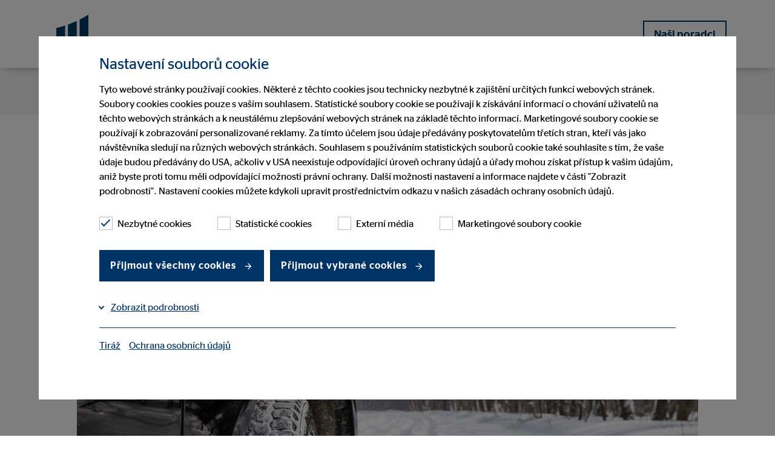

--- FILE ---
content_type: text/html; charset=utf-8
request_url: https://www.ovb.cz/pro-media/tiskove-zpravy/zprava/tiskova-zprava-vytvorena-na-zkousku.html
body_size: 10929
content:
<!DOCTYPE html>
<html lang="cs">
<head>

<meta charset="utf-8">
<!-- 
	This website is powered by TYPO3 - inspiring people to share!
	TYPO3 is a free open source Content Management Framework initially created by Kasper Skaarhoj and licensed under GNU/GPL.
	TYPO3 is copyright 1998-2026 of Kasper Skaarhoj. Extensions are copyright of their respective owners.
	Information and contribution at https://typo3.org/
-->



<title>Tisková zpráva vytvořená na zkoušku</title>
<meta name="generator" content="TYPO3 CMS">
<meta name="robots" content="index,follow">
<meta name="description" content="Lorem ipsum dolor sit amet, consectetuer adipiscing elit. Aliquam erat volutpat. Maecenas ipsum velit, consectetuer eu lobortis ut, dictum at dui. Nullam sapien sem, ornare ac, nonummy non, lobortis a enim. Etiam dui sem, fermentum vitae, sagittis id, malesuada in, quam. Integer pellentesque quam vel velit. Sed ut perspiciatis unde omnis iste natus error sit voluptatem accusantium doloremque laudantium, totam rem aperiam, eaque ipsa quae ab illo inventore veritatis et quasi architecto beatae vitae dicta sunt explicabo. Integer rutrum, orci vestibulum ullamcorper ultricies, lacus quam ultricies odio, vitae placerat pede sem sit amet enim. Aenean placerat. Maecenas libero. Etiam egestas wisi a erat. Integer vulputate sem a nibh rutrum consequat.">
<meta name="viewport" content="width=device-width, initial-scale=1, user-scalable=yes">
<meta property="og:type" content="article">
<meta property="og:url" content="https://www.ovb.cz/pro-media/tiskove-zpravy/zprava/tiskova-zprava-vytvorena-na-zkousku.html">
<meta property="og:title" content="Tisková zpráva vytvořená na zkoušku">
<meta property="og:description" content="Lorem ipsum dolor sit amet, consectetuer adipiscing elit. Aliquam erat volutpat. Maecenas ipsum velit, consectetuer eu lobortis ut, dictum at dui. Nullam sapien sem, ornare ac, nonummy non, lobortis a enim. Etiam dui sem, fermentum vitae, sagittis id, malesuada in, quam. Integer pellentesque quam vel velit. Sed ut perspiciatis unde omnis iste natus error sit voluptatem accusantium doloremque laudantium, totam rem aperiam, eaque ipsa quae ab illo inventore veritatis et quasi architecto beatae vitae dicta sunt explicabo. Integer rutrum, orci vestibulum ullamcorper ultricies, lacus quam ultricies odio, vitae placerat pede sem sit amet enim. Aenean placerat. Maecenas libero. Etiam egestas wisi a erat. Integer vulputate sem a nibh rutrum consequat.">
<meta name="twitter:title" content="Tisková zpráva vytvořená na zkoušku">
<meta name="twitter:description" content="Lorem ipsum dolor sit amet, consectetuer adipiscing elit. Aliquam erat volutpat. Maecenas ipsum velit, consectetuer eu lobortis ut, dictum at dui. Nullam sapien sem, ornare ac, nonummy non, lobortis a enim. Etiam dui sem, fermentum vitae, sagittis id, malesuada in, quam. Integer pellentesque quam vel velit. Sed ut perspiciatis unde omnis iste natus error sit voluptatem accusantium doloremque laudantium, totam rem aperiam, eaque ipsa quae ab illo inventore veritatis et quasi architecto beatae vitae dicta sunt explicabo. Integer rutrum, orci vestibulum ullamcorper ultricies, lacus quam ultricies odio, vitae placerat pede sem sit amet enim. Aenean placerat. Maecenas libero. Etiam egestas wisi a erat. Integer vulputate sem a nibh rutrum consequat.">
<meta name="twitter:card" content="summary">


<link rel="stylesheet" href="/typo3temp/assets/compressed/styles-f87dffd2e0b21289c409472686d88479.css?1769097070" media="all" nonce="4j4575Wkx7ufc3sciTocPm75XpQKGGklTVI0wc-2UTzD4t-hx2-EBQ">
<link href="/_assets/e8c90b9983c1cf95dcc0174e76f0c198/Stylesheet/cookie_consent.css?1713862925" rel="stylesheet" nonce="4j4575Wkx7ufc3sciTocPm75XpQKGGklTVI0wc-2UTzD4t-hx2-EBQ" >




<script data-ignore="1" nonce="4j4575Wkx7ufc3sciTocPm75XpQKGGklTVI0wc-2UTzD4t-hx2-EBQ">const cookieConsentConfiguration = JSON.parse('{"cookieName":"cookie_consent","expiryDays":365,"hideOnInit":false,"reloadOnReeditDeny":false,"pushConsentToTagManager":false,"lazyloading":false,"lazyloadingTimeout":120,"consentMode":[],"containerId":"cookie-consent"}');</script>

<meta name="google-site-verification" content="p1HlCpMnVWTccc3ePG9FQGzISJZrXxYLqS1Q_LyOtHI" />
<link rel="canonical" href="https://www.ovb.cz/pro-media/tiskove-zpravy/zprava/tiskova-zprava-vytvorena-na-zkousku.html"/>

<script type="application/ld+json" id="ext-schema-jsonld">{"@context":"https://schema.org/","@type":"WebPage"}</script>
<!-- This site is optimized with the Yoast SEO for TYPO3 plugin - https://yoast.com/typo3-extensions-seo/ -->
<script type="application/ld+json">[{"@context":"https:\/\/www.schema.org","@type":"BreadcrumbList","itemListElement":[{"@type":"ListItem","position":1,"item":{"@id":"https:\/\/www.ovb.cz\/","name":"\u00davod"}},{"@type":"ListItem","position":2,"item":{"@id":"https:\/\/www.ovb.cz\/pro-media.html","name":"Pro m\u00e9dia"}},{"@type":"ListItem","position":3,"item":{"@id":"https:\/\/www.ovb.cz\/pro-media\/tiskove-zpravy.html","name":"Tiskov\u00e9 zpr\u00e1vy"}},{"@type":"ListItem","position":4,"item":{"@id":"https:\/\/www.ovb.cz\/pro-media\/tiskove-zpravy\/zprava.html","name":"Zpr\u00e1va"}},{"@type":"ListItem","position":5,"item":{"@id":"https:\/\/www.ovb.cz\/pro-media\/tiskove-zpravy\/zprava\/tiskova-zprava-vytvorena-na-zkousku.html","name":"Tiskov\u00e1 zpr\u00e1va vytvo\u0159en\u00e1 na zkou\u0161ku"}}]}]</script>
</head>
<body>


    
    
    
    
        
    
        
    
        
    
        
    

    
        
    
        
    
        
    
        
    

    <header class="">
        

<div class="container">
    <nav class="navbar navbar-expand-lg navbar-btn-berater" role="navigation" id="mainNavbar">
        <div class="container-fluid background-white">
            <div class="navbar-meta" id="navbar-meta">
                <a class="navbar-brand" href="/" title="OVB Allfinanz, a.s. ČR"><div class="brand-inner"></div></a>
                

                <div class="row justify-content-end align-items-center flex-nowrap main-row">
                    <div class="col col-auto mobilehidden">

                        
                            <div class="language-switch">
                                
                            </div>
                        
                    </div>
                    <div class="col col-auto btn-col">
                        <div class="btn-holder">
                            
                                
                                    <a href="/o-nas/nasi-poradci.html" id="headerConsultantButton" title="Naši poradci">Naši poradci</a>
                                
                            
                        </div>
                    </div>
                    <div class="col col-auto col-toggler">
                        <button class="navbar-toggler collapsed" type="button" data-target="#navbarNavDropdown"
                                aria-controls="navbarNavDropdown"
                                aria-haspopup="true"
                                aria-expanded="false"
                                aria-label="Nabídka"
                                title="Nabídka">
                            <span class="smalltitle">Nabídka</span>
                            <label class="ovb-toggle-label" data-toggle-label="right">
                                <span class="ovb-toggle-icon"></span>
                                <span class="ovb-hidden">Menu Toggle</span>
                            </label>
                        </button>
                    </div>
                </div>
            </div>
            <div class="container collapse navbar-collapse justify-content-end align-items-stretch col-12 " id="navbarNavDropdown">
                <ul class="navbar-nav"
                    role="menubar"
                    id="nav-main-ul"
                >
                    
                            
                            
                                <li class="nav-item dropdown">
                                    <a class="nav-link"
                                       href="/o-nas.html"
                                       role="menuitem"
                                       aria-current="false"><span>O nás</span></a>
                                    
                                        <button tabindex="-1" class="dropdown-toggle toggle-arrow" id="navbarDropdownMenuLink1" type="button"  data-toggle="dropdown"
                                              aria-haspopup="true"
                                              aria-expanded="false"
                                              aria-controls="navbarDropdownMenuLink1" title="O nás">
                                        </button>
                                        <ul class="dropdown-menu row dropdown-menu--lvl-2"
                                             aria-labelledby="navbarDropdownMenuLink1"
                                             role="menu">
                                            
                                            <li class="dropdown-wrapper">
                                                <ul class="row dropdown-wrapper-inner">
                                                    <li class="mobile-back-button col-12">
                                                        <button type="button" class="btn-back" aria-label="back">
                                                            <span class="arrow-left"></span>O nás
                                                        </button>
                                                    </li>
                                                    
                                                        <li class="dropdown-col col-md-3">
                                                            <a class="dropdown-item lvl-2"
                                                               role="menuitem"
                                                               aria-current="false"
                                                               href="/o-nas/my-v-evrope.html"><span>My v Evropě</span></a>
                                                            
                                                        </li>
                                                    
                                                        <li class="dropdown-col col-md-3">
                                                            <a class="dropdown-item lvl-2"
                                                               role="menuitem"
                                                               aria-current="false"
                                                               href="/o-nas/nasi-poradci.html"><span>Naši poradci</span></a>
                                                            
                                                        </li>
                                                    
                                                        <li class="dropdown-col col-md-3">
                                                            <a class="dropdown-item lvl-2"
                                                               role="menuitem"
                                                               aria-current="false"
                                                               href="/o-nas/nasi-partneri.html"><span>Naši partneři</span></a>
                                                            
                                                        </li>
                                                    
                                                        <li class="dropdown-col col-md-3">
                                                            <a class="dropdown-item lvl-2"
                                                               role="menuitem"
                                                               aria-current="false"
                                                               href="/csr.html"><span>CSR</span></a>
                                                            
                                                        </li>
                                                    
                                                        <li class="dropdown-col col-md-3">
                                                            <a class="dropdown-item lvl-2"
                                                               role="menuitem"
                                                               aria-current="false"
                                                               href="/o-nas/historie-spolecnosti.html"><span>Historie společnosti</span></a>
                                                            
                                                        </li>
                                                    
                                                        <li class="dropdown-col col-md-3">
                                                            <a class="dropdown-item lvl-2"
                                                               role="menuitem"
                                                               aria-current="false"
                                                               href="/o-nas/ovb-pribehy.html"><span>OVB příběhy</span></a>
                                                            
                                                        </li>
                                                    
                                                </ul>
                                            </li>
                                        </ul>
                                    
                                </li>
                            
                                <li class="nav-item dropdown">
                                    <a class="nav-link"
                                       href="/financni-reseni.html"
                                       role="menuitem"
                                       aria-current="false"><span>Finanční řešení</span></a>
                                    
                                        <button tabindex="-1" class="dropdown-toggle toggle-arrow" id="navbarDropdownMenuLink2" type="button"  data-toggle="dropdown"
                                              aria-haspopup="true"
                                              aria-expanded="false"
                                              aria-controls="navbarDropdownMenuLink2" title="Finanční řešení">
                                        </button>
                                        <ul class="dropdown-menu row dropdown-menu--lvl-2"
                                             aria-labelledby="navbarDropdownMenuLink2"
                                             role="menu">
                                            
                                            <li class="dropdown-wrapper">
                                                <ul class="row dropdown-wrapper-inner">
                                                    <li class="mobile-back-button col-12">
                                                        <button type="button" class="btn-back" aria-label="back">
                                                            <span class="arrow-left"></span>Finanční řešení
                                                        </button>
                                                    </li>
                                                    
                                                        <li class="dropdown-col col-md-3">
                                                            <a class="dropdown-item lvl-2"
                                                               role="menuitem"
                                                               aria-current="false"
                                                               href="/financni-reseni/nas-model-poradenstvi.html"><span>Náš model poradenství</span></a>
                                                            
                                                        </li>
                                                    
                                                        <li class="dropdown-col col-md-3">
                                                            <a class="dropdown-item lvl-2"
                                                               role="menuitem"
                                                               aria-current="false"
                                                               href="/financni-reseni/zabezpeceni-na-stari.html"><span>Zabezpečení na stáří</span></a>
                                                            
                                                        </li>
                                                    
                                                        <li class="dropdown-col col-md-3">
                                                            <a class="dropdown-item lvl-2"
                                                               role="menuitem"
                                                               aria-current="false"
                                                               href="/financni-reseni/zdravi.html"><span>Zdraví</span></a>
                                                            
                                                        </li>
                                                    
                                                        <li class="dropdown-col col-md-3">
                                                            <a class="dropdown-item lvl-2"
                                                               role="menuitem"
                                                               aria-current="false"
                                                               href="/financni-reseni/zajisteni-prijmu.html"><span>Zajištění příjmů</span></a>
                                                            
                                                        </li>
                                                    
                                                        <li class="dropdown-col col-md-3">
                                                            <a class="dropdown-item lvl-2"
                                                               role="menuitem"
                                                               aria-current="false"
                                                               href="/financni-reseni/budovani-majetku.html"><span>Budování majetku</span></a>
                                                            
                                                        </li>
                                                    
                                                </ul>
                                            </li>
                                        </ul>
                                    
                                </li>
                            
                                <li class="nav-item ">
                                    <a class="nav-link"
                                       href="/blog.html"
                                       role="menuitem"
                                       aria-current="false"><span>Blog</span></a>
                                    
                                </li>
                            
                                <li class="nav-item dropdown">
                                    <a class="nav-link"
                                       href="/servis.html"
                                       role="menuitem"
                                       aria-current="false"><span>Servis</span></a>
                                    
                                        <button tabindex="-1" class="dropdown-toggle toggle-arrow" id="navbarDropdownMenuLink4" type="button"  data-toggle="dropdown"
                                              aria-haspopup="true"
                                              aria-expanded="false"
                                              aria-controls="navbarDropdownMenuLink4" title="Servis">
                                        </button>
                                        <ul class="dropdown-menu row dropdown-menu--lvl-2"
                                             aria-labelledby="navbarDropdownMenuLink4"
                                             role="menu">
                                            
                                            <li class="dropdown-wrapper">
                                                <ul class="row dropdown-wrapper-inner">
                                                    <li class="mobile-back-button col-12">
                                                        <button type="button" class="btn-back" aria-label="back">
                                                            <span class="arrow-left"></span>Servis
                                                        </button>
                                                    </li>
                                                    
                                                        <li class="dropdown-col col-md-3">
                                                            <a class="dropdown-item lvl-2"
                                                               role="menuitem"
                                                               aria-current="false"
                                                               href="/o-nas/nasi-poradci.html"><span>Naši poradci</span></a>
                                                            
                                                        </li>
                                                    
                                                        <li class="dropdown-col col-md-3">
                                                            <a class="dropdown-item lvl-2"
                                                               role="menuitem"
                                                               aria-current="false"
                                                               href="/servis/komunikace-reklamace.html"><span>Komunikace / reklamace</span></a>
                                                            
                                                        </li>
                                                    
                                                        <li class="dropdown-col col-md-3">
                                                            <a class="dropdown-item lvl-2"
                                                               role="menuitem"
                                                               aria-current="false"
                                                               href="/servis/pravni-ujednani.html"><span>Právní ujednání</span></a>
                                                            
                                                        </li>
                                                    
                                                        <li class="dropdown-col col-md-3">
                                                            <a class="dropdown-item lvl-2"
                                                               role="menuitem"
                                                               aria-current="false"
                                                               href="/servis/pobidky.html"><span>Pobídky</span></a>
                                                            
                                                        </li>
                                                    
                                                        <li class="dropdown-col col-md-3">
                                                            <a class="dropdown-item lvl-2"
                                                               role="menuitem"
                                                               aria-current="false"
                                                               href="/servis/ochrana-osobnich-udaju.html"><span>Ochrana osobních údajů</span></a>
                                                            
                                                        </li>
                                                    
                                                        <li class="dropdown-col col-md-3">
                                                            <a class="dropdown-item lvl-2"
                                                               role="menuitem"
                                                               aria-current="false"
                                                               href="https://www.ovb.eu/fileadmin/assets/Dokumente/ovb_czech/eticky_kodex_ovb_allfinanz_a_s.pdf"><span>Etický kodex</span></a>
                                                            
                                                        </li>
                                                    
                                                        <li class="dropdown-col col-md-3">
                                                            <a class="dropdown-item lvl-2"
                                                               role="menuitem"
                                                               aria-current="false"
                                                               href="/servis/whistleblowing.html"><span>Whistleblowing</span></a>
                                                            
                                                        </li>
                                                    
                                                </ul>
                                            </li>
                                        </ul>
                                    
                                </li>
                            
                                <li class="nav-item dropdown">
                                    <a class="nav-link"
                                       href="/kariera.html"
                                       role="menuitem"
                                       aria-current="false"><span>Kariéra</span></a>
                                    
                                        <button tabindex="-1" class="dropdown-toggle toggle-arrow" id="navbarDropdownMenuLink5" type="button"  data-toggle="dropdown"
                                              aria-haspopup="true"
                                              aria-expanded="false"
                                              aria-controls="navbarDropdownMenuLink5" title="Kariéra">
                                        </button>
                                        <ul class="dropdown-menu row dropdown-menu--lvl-2"
                                             aria-labelledby="navbarDropdownMenuLink5"
                                             role="menu">
                                            
                                            <li class="dropdown-wrapper">
                                                <ul class="row dropdown-wrapper-inner">
                                                    <li class="mobile-back-button col-12">
                                                        <button type="button" class="btn-back" aria-label="back">
                                                            <span class="arrow-left"></span>Kariéra
                                                        </button>
                                                    </li>
                                                    
                                                        <li class="dropdown-col col-md-3">
                                                            <a class="dropdown-item lvl-2"
                                                               role="menuitem"
                                                               aria-current="false"
                                                               href="/kariera/vyhody-prace.html"><span>Výhody práce</span></a>
                                                            
                                                        </li>
                                                    
                                                        <li class="dropdown-col col-md-3">
                                                            <a class="dropdown-item lvl-2"
                                                               role="menuitem"
                                                               aria-current="false"
                                                               href="/kariera/moznosti-zahajeni-spoluprace.html"><span>Možnosti zahájení spolupráce</span></a>
                                                            
                                                        </li>
                                                    
                                                        <li class="dropdown-col col-md-3">
                                                            <a class="dropdown-item lvl-2"
                                                               role="menuitem"
                                                               aria-current="false"
                                                               href="/kariera/kvalifikace.html"><span>Kvalifikace</span></a>
                                                            
                                                        </li>
                                                    
                                                        <li class="dropdown-col col-md-3">
                                                            <a class="dropdown-item lvl-2"
                                                               role="menuitem"
                                                               aria-current="false"
                                                               href="/kariera/zajem-o-spolupraci.html"><span>Zájem o spolupráci</span></a>
                                                            
                                                        </li>
                                                    
                                                </ul>
                                            </li>
                                        </ul>
                                    
                                </li>
                            
                                <li class="nav-item dropdown">
                                    <a class="nav-link"
                                       href="/pro-media.html"
                                       role="menuitem"
                                       aria-current="page"><span>Pro média</span></a>
                                    
                                        <button tabindex="-1" class="dropdown-toggle toggle-arrow" id="navbarDropdownMenuLink6" type="button"  data-toggle="dropdown"
                                              aria-haspopup="true"
                                              aria-expanded="false"
                                              aria-controls="navbarDropdownMenuLink6" title="Pro média">
                                        </button>
                                        <ul class="dropdown-menu row dropdown-menu--lvl-2"
                                             aria-labelledby="navbarDropdownMenuLink6"
                                             role="menu">
                                            
                                            <li class="dropdown-wrapper">
                                                <ul class="row dropdown-wrapper-inner">
                                                    <li class="mobile-back-button col-12">
                                                        <button type="button" class="btn-back" aria-label="back">
                                                            <span class="arrow-left"></span>Pro média
                                                        </button>
                                                    </li>
                                                    
                                                        <li class="dropdown-col col-md-3">
                                                            <a class="dropdown-item lvl-2"
                                                               role="menuitem"
                                                               aria-current="page"
                                                               href="/pro-media/tiskove-zpravy.html"><span>Tiskové zprávy</span></a>
                                                            
                                                        </li>
                                                    
                                                        <li class="dropdown-col col-md-3">
                                                            <a class="dropdown-item lvl-2"
                                                               role="menuitem"
                                                               aria-current="false"
                                                               href="/pro-media/ovb-v-mediich.html"><span>OVB v médiích</span></a>
                                                            
                                                        </li>
                                                    
                                                </ul>
                                            </li>
                                        </ul>
                                    
                                </li>
                            
                        
                </ul>
                

                    
                            <span class="no-lang-menu" />
                        

                

            </div>
        </div>
    </nav>
</div>

    </header>


    <main class="page-content">
        
        

        
                
            
    

        
        
        <!--TYPO3SEARCH_begin-->
        
<section class="newsHeadBlog"><div class="container"><!-- BS Grid --><div class="row justify-content-center"><div class="col col-12 col-sm-10 col-lg-8 col-xl-9 blogheader"><h1>Tisková zpráva vytvořená na zkoušku</h1><p class="smalltitle"><time datetime="2019-12-11" itemprop="datePublished">
									
									
										
												
														11. prosince 2019
													
											
									
								</time> | <span class="news-list-author" itemprop="author" itemscope="itemscope" itemtype="http://schema.org/Person"><span itemprop="name">OVB Allfinanz, a.s.</span></span></p><div class="social-link-list"><a href="https://www.facebook.com/sharer/sharer.php?kid_directed_site=0&sdk=joey&u=https://www.ovb.cz/pro-media/tiskove-zpravy/zprava/tiskova-zprava-vytvorena-na-zkousku.html&display=popup&ref=plugin&src=share_button" class="share" target="_blank"><span>Sdílet na Facebooku</span></a><a href="https://www.linkedin.com/shareArticle?mini=true&url=https://www.ovb.cz/pro-media/tiskove-zpravy/zprava/tiskova-zprava-vytvorena-na-zkousku.html&title=Tisková zpráva vytvořená na zkoušku&summary=&source=https://www.ovb.eu/karriere.html" class="share" target="_blank"><span>Sdílet na LinkedInu</span></a></div></div></div></div></section><section class="newsMotivBlog"><div class="container"><!-- BS Grid --><div class="row justify-content-center"><div class="col col-12 col-sm-10 single_image"><picture><!-- Webp 16:9 1160px x 653px --><source srcset="/fileadmin/assets/_processed_/e/d/csm_Blogbeitrag_CZ_Winterreifen_2bf9acbb05.webp"
                type="image/webp" media="(min-width: 960px)"/><!-- Webp 16:9 900px x 506px --><source srcset="/fileadmin/assets/_processed_/e/d/csm_Blogbeitrag_CZ_Winterreifen_1eba351a3a.webp"
                type="image/webp" media="(min-width: 768px)"/><!-- Webp 16:9 708px x 398px --><source srcset="/fileadmin/assets/_processed_/e/d/csm_Blogbeitrag_CZ_Winterreifen_61c63386b6.webp"
                type="image/webp" media="(min-width: 600px)"/><!-- Webp 16:9 600px x 338px --><source srcset="/fileadmin/assets/_processed_/e/d/csm_Blogbeitrag_CZ_Winterreifen_6b740d3c01.webp"
                type="image/webp" media="(max-width: 599px)"/><!-- Jpg/Png 16:9 1160px x 653px --><source srcset="/fileadmin/assets/_processed_/e/d/csm_Blogbeitrag_CZ_Winterreifen_44f1de9b0a.jpg"
                media="(min-width: 960px)"/><!-- Jpg/Png 16:9 900px x 506px --><source srcset="/fileadmin/assets/_processed_/e/d/csm_Blogbeitrag_CZ_Winterreifen_b3944ed9ab.jpg"
                media="(min-width: 768px)"/><!-- Jpg/Png 16:9 708px x 398px --><source srcset="/fileadmin/assets/_processed_/e/d/csm_Blogbeitrag_CZ_Winterreifen_b076cbad06.jpg"
                media="(min-width: 600px)"/><!-- Jpg/Png 16:9 600px x 338px --><source srcset="/fileadmin/assets/_processed_/e/d/csm_Blogbeitrag_CZ_Winterreifen_140443a228.jpg"
                media="(max-width: 599px)"/><img title="Mariakray/istockphoto" loading="lazy" src="/fileadmin/assets/_processed_/e/d/csm_Blogbeitrag_CZ_Winterreifen_6a0e061bc2.jpg" width="1160" height="653" alt="" /></picture></div></div></div></section><html xmlns:f="http://typo3.org/ns/TYPO3/CMS/Fluid/ViewHelpers"></html><section class="blogText"><div class="container"><div class="row justify-content-center"><div class="col col-12 col-sm-10 col-lg-8 col-xl-9"><article><p class="bodytext">Lorem ipsum dolor sit amet, consectetuer adipiscing elit. Duis condimentum augue id magna semper rutrum. Maecenas ipsum velit, consectetuer eu lobortis ut, dictum at dui. Duis ante orci, molestie vitae vehicula venenatis, tincidunt ac pede. Sed vel lectus. Donec odio tempus molestie, porttitor ut, iaculis quis, sem. Fusce aliquam vestibulum ipsum. Nullam sit amet magna in magna gravida vehicula. Aliquam ante. Aliquam erat volutpat. Donec iaculis gravida nulla.</p><p class="bodytext">Morbi leo mi, nonummy eget tristique non, rhoncus non leo. Etiam dui sem, fermentum vitae, sagittis id, malesuada in, quam. Duis bibendum, lectus ut viverra rhoncus, dolor nunc faucibus libero, eget facilisis enim ipsum id lacus. Mauris dictum facilisis augue. Proin in tellus sit amet nibh dignissim sagittis. Mauris elementum mauris vitae tortor. Praesent vitae arcu tempor neque lacinia pretium. Fusce nibh. Class aptent taciti sociosqu ad litora torquent per conubia nostra, per inceptos hymenaeos. Maecenas ipsum velit, consectetuer eu lobortis ut, dictum at dui. Maecenas fermentum, sem in pharetra pellentesque, velit turpis volutpat ante, in pharetra metus odio a lectus. Nullam lectus justo, vulputate eget mollis sed, tempor sed magna. Nullam eget nisl. Proin in tellus sit amet nibh dignissim sagittis. Et harum quidem rerum facilis est et expedita distinctio.</p><p class="bodytext">Integer tempor. Nunc dapibus tortor vel mi dapibus sollicitudin. In convallis. Ut enim ad minima veniam, quis nostrum exercitationem ullam corporis suscipit laboriosam, nisi ut aliquid ex ea commodi consequatur? Aliquam ante. Maecenas libero. Aenean placerat. Duis aute irure dolor in reprehenderit in voluptate velit esse cillum dolore eu fugiat nulla pariatur. Neque porro quisquam est, qui dolorem ipsum quia dolor sit amet, consectetur, adipisci velit, sed quia non numquam eius modi tempora incidunt ut labore et dolore magnam aliquam quaerat voluptatem. Duis pulvinar. Donec quis nibh at felis congue commodo. Nullam feugiat, turpis at pulvinar vulputate, erat libero tristique tellus, nec bibendum odio risus sit amet ante.</p><div class="table-responsive"><table class="ovb-figures"><thead><tr><th scope="col">&nbsp;</th><th scope="col">&nbsp;</th><th scope="col">&nbsp;</th><th scope="col">&nbsp;</th><th scope="col">&nbsp;</th></tr></thead><tbody><tr><td>1</td><td>2</td><td>3</td><td>4</td><td>5</td></tr><tr><td>2</td><td>2</td><td>3</td><td>4</td><td>5</td></tr><tr><td>3</td><td>2</td><td>3</td><td>4</td><td>5</td></tr></tbody></table></div></article></div></div></div></section><section class="text content" id="c24333"><div class="container"><article class="ovb-raspberry ovb-logoflag ovb-logoflag-altersvorsorge ovb-partnerflag-"><div class="frame-space-before-altersvorsorge"></div><div class="row justify-content-center"><div class="col col-12 col-sm-10 col-lg-8 col-xl-9 "></div></div></article></div></section><section class="blogText linkback"><div class="container"><div class="row justify-content-center"><div class="col col-12 col-sm-10 col-lg-8 col-xl-9"><!-- Link Back --><a class="ovb-button secondary" href="/pro-media/tiskove-zpravy.html">
									Zpět
								</a>
								&nbsp;
							

						</div></div></div></section><!-- related files --><section class="header-element"><div class="container"><div class="row justify-content-center"><div class="col col-12 col-sm-10 col-lg-8 col-xl-9"><div class="ovb-news-related ovb-news-related-files"><div class=" ovb-downloads transparent"><h3 class="ovb-news-title-related">
											další dokumenty
										</h3><ul class="ovb-uploads layout"><li class="ovb-file"><a href="/fileadmin/assets/Dokumente/ovb_czech/tiskove_zpravy/2018_05_08_OVB_Tiskova_zprava_OVB_v_prvnim_ctvrtleti_hlasi_rust_poctu_klientu_a_stabilni_vyvoj_obratu.pdf" target="_blank">
														Tisková zpráva v PDF
														<br /><span class="ovb-file-description"></span><br /><span class="ovb-file-size">
													251 KB
												</span></a></li></ul></div></div></div></div></div></section><script type="application/ld+json">
{
    "@context": "https://schema.org",
    "@type": "BlogPosting",
    "headline": "Tiskov\u00e1 zpr\u00e1va vytvo\u0159en\u00e1 na zkou\u0161ku",
    "title": "Tiskov\u00e1 zpr\u00e1va vytvo\u0159en\u00e1 na zkou\u0161ku",
    "jobLocation": {
        "@type": "Place",
        "address": {
            "@type": "PostalAddress",
            "addressLocality": "K\u00f6ln",
            "postalCode": 50667,
            "addressCountry": "DE",
            "addressRegion": "NRW"
        }
    },
    "hiringOrganization": "OVB",
    "publisher": {
        "@type": "Organization",
        "name": "OVB",
        "logo": {
            "@type": "ImageObject",
            "url": "https://www.ovb.cz/_assets/591954c268d6a7d5bf39e8f45d857458/img/layout/ovb_logo.svg"
        }
    },
    "image": "https://www.ovb.cz/fileadmin/assets/webassets/ovb--blogs/02-countries-blogs/2019/de/Blogbeitrag_CZ_Winterreifen.jpg",
    "datePublished": "2019-12-11",
    "datePosted": "2019-12-11",
    "dateModified": "2020-07-10"
}
</script>


        <!--TYPO3SEARCH_end-->
        
    
        
    </main>

    <!-- Footer -->

<footer class="page-footer font-small blue footer-grid" xmlns:f="http://www.w3.org/1999/html">
    <section>
        <div class="container">
            <div class="footer-main">
                
                        <div class="row ">
                            <div class="col col-12">
                                
                            </div>
                        </div>
                    

                <div class="row">
                    <div class="col col-12">
                        
                            <a class="footer-brand" href="/" title="OVB Allfinanz, a.s. ČR"><div class="brand-inner"></div></a>
                        
                    </div>
                </div>
                <div class="row align-content-center">
                    <div class="col col-12 col-sm-3">
                        
                            <article class="ovb-logoflag ovb-logoflag- ovb-partnerflag-">
<div class="row "><div class="col col-12  "><p class="bodytext"><strong>OVB Allfinanz, a.s.</strong><br>V Parku 2343/24<br>148 00 Praha 4 – Chodov</p><p class="bodytext"><strong>Klientská linka</strong><br>Telefon: <a href="tel:+420241094180" title="+420241094180">+420241094180</a><br>Mail: <a href="mailto:klient@ovb.cz" title="klient@ovb.cz">klient@ovb.cz</a></p></div></div>

</article>
                        
                    </div>
                    

                    
                            
                                
                                        <div class="col col-6 col-sm-3">
                                            <ul class="layout">
                                                
                                                    <li><span class="h6">Služby a informace</span></li>
                                                
                                                
                                                    <li><a href="/o-nas.html" target="" >O nás</a></li>
                                                
                                                    <li><a href="/financni-reseni.html" target="" >Finanční řešení</a></li>
                                                
                                                    <li><a href="/blog.html" target="" >Blog</a></li>
                                                
                                                    <li><a href="/pro-media.html" target="" >Pro média</a></li>
                                                
                                                    <li><a href="/servis.html" target="" >Servis</a></li>
                                                
                                            </ul>
                                        </div>
                                        <div class="col col-6 col-sm-3">
                                            <ul class="layout">
                                                
                                                    <li><span class="h6">Právní upozornění</span></li>
                                                
                                                
                                                    <li><a href="/servis/pravni-ujednani.html" target="" >Právní ujednání</a></li>
                                                
                                                    <li><a href="/servis/ochrana-osobnich-udaju.html" target="" >Ochrana osobních údajů</a></li>
                                                
                                                    <li><a href="/netiketa.html" target="" >Netiketa</a></li>
                                                
                                                    <li><a href="/servis/udrzitelnost.html" target="" >Udržitelnost v oblasti investic/ESG</a></li>
                                                
                                                    <li><a href="/prohlaseni-o-pristupnosti.html" target="" >Prohlášení o přístupnosti</a></li>
                                                
                                                <li><a href="#" class="cookie-consent-open" title="Nastavení souborů cookie">Nastavení souborů cookie</a></li>
                                            </ul>
                                        </div>
                                    

                                

                            
                            
                            
                                <div class="col col-12">
                                    <article class="ovb-logoflag ovb-logoflag- ovb-partnerflag-">
<div class="row justify-content-left"><div class="col col-12  "><p class="bodytext"><strong>IČO:</strong><br>48040410, společnost zapsána v obchodním rejstříku vedeném Městským soudem v Praze v oddílu B, vložce 9697</p><p class="bodytext">OVB Allfinanz, a.s. je subjekt registrovaný u České národní banky jako samostatný zprostředkovatel v postavení pojišťovacího agenta dle zákona č. 170/2018 Sb., o distribuci pojištění a zajištění; investiční zprostředkovatel dle zákona č. 256/2004 Sb., o podnikání na kapitálovém trhu; samostatný zprostředkovatel doplňkového penzijního spoření dle zákona č. 427/2011 Sb., o doplňkovém penzijním spoření a jako samostatný zprostředkovatel spotřebitelských úvěrů dle zákona č. 257/2016 Sb., o spotřebitelském úvěru. <a href="/fileadmin/assets/Dokumente/ovb_czech/Informacni_memorandum_OVB_Allfinanz.pdf" target="_blank" title="Informační memorandum OVB Allfinanz, a.s.">Informační memorandum OVB Allfinanz, a.s.</a></p></div></div>

</article>
                                </div>
                            

                            
                        


                </div>
            </div>
            <div class="footer-socials">
                <ul class="layout">

                    
                        <li>
                            <a class="solink_fb" href="https://www.facebook.com/OVBCzechRepublic/" target="_blank" rel="noopener noreferrer" title="Přejděte na profil OVB Facebook"></a>
                        </li>
                    
                    
                        <li>
                            <a class="solink_in" href="https://www.linkedin.com/company/ovbceskarepublika/" target="_blank" rel="noopener noreferrer" title="Přejděte na profil OVB LinkedIn"></a>
                        </li>
                    
                    
                    
                        <li>
                            <a class="solink_insta" href="https://www.instagram.com/ovb_ceskarepublika/" target="_blank" rel="noopener noreferrer" title="Přejděte na profil OVB Instagram"></a>
                        </li>
                    
                    
                        <li>
                            <a class="solink_youtube" href="https://www.youtube.com/user/ovbczech" target="_blank" rel="noopener noreferrer" title="Přejděte na profil OVB Youtube"></a>
                        </li>
                    
                    
                        <li>
                            <a class="solink_messenger" href="https://m.me/OVBCzechRepublic" target="_blank" rel="noopener noreferrer" title="Kontaktujte nás prostřednictvím Messenger"></a>
                        </li>
                    
                    
                        <li>
                            <a href="/servis.html" target="_blank" rel="noopener noreferrer" title="Kontaktujte nás" class="solink_mail"> </a>
                        </li>
                    
                </ul>
            </div>
        </div>
    </section>
    <div class="footer-copyright">
        <section>
            <div class="container">
                
                <p>Copyright © 2026  by OVB Allfinanz, a.s. ČR | All Rights Reserved</p>
                
            </div>
        </section>
    </div>
</footer>
<script src="/_assets/591954c268d6a7d5bf39e8f45d857458/js/jquery-1.10.2.min.js?1769096606" nonce="4j4575Wkx7ufc3sciTocPm75XpQKGGklTVI0wc-2UTzD4t-hx2-EBQ"></script>
<script src="/_assets/591954c268d6a7d5bf39e8f45d857458/js/slick.min.js?1769096606" nonce="4j4575Wkx7ufc3sciTocPm75XpQKGGklTVI0wc-2UTzD4t-hx2-EBQ"></script>
<script src="/_assets/591954c268d6a7d5bf39e8f45d857458/js/swiper.js?1769096733" nonce="4j4575Wkx7ufc3sciTocPm75XpQKGGklTVI0wc-2UTzD4t-hx2-EBQ"></script>
<script src="/_assets/591954c268d6a7d5bf39e8f45d857458/js/jquery-ui.min.js?1769096606" nonce="4j4575Wkx7ufc3sciTocPm75XpQKGGklTVI0wc-2UTzD4t-hx2-EBQ"></script>
<script src="/_assets/591954c268d6a7d5bf39e8f45d857458/js/jquery.datepicker.localization.js?1769096606" nonce="4j4575Wkx7ufc3sciTocPm75XpQKGGklTVI0wc-2UTzD4t-hx2-EBQ"></script>
<script src="/_assets/591954c268d6a7d5bf39e8f45d857458/js/jquery.validate.min.js?1769096606" nonce="4j4575Wkx7ufc3sciTocPm75XpQKGGklTVI0wc-2UTzD4t-hx2-EBQ"></script>
<script src="/_assets/591954c268d6a7d5bf39e8f45d857458/js/jqueryScrollbars.js?1769096606" nonce="4j4575Wkx7ufc3sciTocPm75XpQKGGklTVI0wc-2UTzD4t-hx2-EBQ"></script>
<script src="/_assets/06f5b9afb8e209441a437b650aaa0ebe/JavaScript/widget.module.min.js?1717159102" nonce="4j4575Wkx7ufc3sciTocPm75XpQKGGklTVI0wc-2UTzD4t-hx2-EBQ"></script>
<script src="/_assets/06f5b9afb8e209441a437b650aaa0ebe/JavaScript/widget.min.js?1717159102" nonce="4j4575Wkx7ufc3sciTocPm75XpQKGGklTVI0wc-2UTzD4t-hx2-EBQ"></script>
<script src="/_assets/591954c268d6a7d5bf39e8f45d857458/js/ovb_popup.js?1769096606" nonce="4j4575Wkx7ufc3sciTocPm75XpQKGGklTVI0wc-2UTzD4t-hx2-EBQ"></script>
<script src="/_assets/591954c268d6a7d5bf39e8f45d857458/js/ovb_scripts.js?1769096733" nonce="4j4575Wkx7ufc3sciTocPm75XpQKGGklTVI0wc-2UTzD4t-hx2-EBQ"></script>
<script src="/_assets/591954c268d6a7d5bf39e8f45d857458/js/functions.js?1769096606" nonce="4j4575Wkx7ufc3sciTocPm75XpQKGGklTVI0wc-2UTzD4t-hx2-EBQ"></script>
<script src="/_assets/591954c268d6a7d5bf39e8f45d857458/js/desktop-navigation-new.js?1769096606" nonce="4j4575Wkx7ufc3sciTocPm75XpQKGGklTVI0wc-2UTzD4t-hx2-EBQ"></script>
<script src="/_assets/591954c268d6a7d5bf39e8f45d857458/js/bootstrap.min.js?1769096606" nonce="4j4575Wkx7ufc3sciTocPm75XpQKGGklTVI0wc-2UTzD4t-hx2-EBQ"></script>
<script src="/_assets/e8c90b9983c1cf95dcc0174e76f0c198/JavaScript/cookie_consent.js?1713862925" nonce="4j4575Wkx7ufc3sciTocPm75XpQKGGklTVI0wc-2UTzD4t-hx2-EBQ"></script>

<div id="cookie-consent" class="cookie-consent-container" style="display: none;">
    <div class="consent-modal">
    
      <strong class="cookie-headline">Nastavení souborů cookie</strong>
    
    <div class="hint"><p class="bodytext">Tyto webové stránky používají cookies. Některé z těchto cookies jsou technicky nezbytné k zajištění určitých funkcí webových stránek. Soubory cookies cookies pouze s vaším souhlasem. Statistické soubory cookie se používají k získávání informací o chování uživatelů na těchto webových stránkách a k neustálému zlepšování webových stránek na základě těchto informací. Marketingové soubory cookie se používají k zobrazování personalizované reklamy. Za tímto účelem jsou údaje předávány poskytovatelům třetích stran, kteří vás jako návštěvníka sledují na různých webových stránkách. Souhlasem s používáním statistických souborů cookie také souhlasíte s tím, že vaše údaje budou předávány do USA, ačkoliv v USA neexistuje odpovídající úroveň ochrany údajů a úřady mohou získat přístup k vašim údajům, aniž byste proti tomu měli odpovídající možnosti právní ochrany. Další možnosti nastavení a informace najdete v části "Zobrazit podrobnosti". Nastavení cookies můžete kdykoli upravit prostřednictvím odkazu v našich zásadách ochrany osobních údajů.</p></div>

    

  <form autocomplete="off" method="post" action="/cookie.json?tx_mindshapecookieconsent_consent%5Baction%5D=consent&amp;tx_mindshapecookieconsent_consent%5Bcontroller%5D=Consent&amp;cHash=ef36e1b9af3f762c59255f1a0ec00d92">
<div>
<input type="hidden" name="tx_mindshapecookieconsent_consent[__referrer][@extension]" value="MindshapeCookieConsent" />
<input type="hidden" name="tx_mindshapecookieconsent_consent[__referrer][@controller]" value="Consent" />
<input type="hidden" name="tx_mindshapecookieconsent_consent[__referrer][@action]" value="modal" />
<input type="hidden" name="tx_mindshapecookieconsent_consent[__referrer][arguments]" value="YTowOnt9c69b80215c5fbb4d089f305745bf3e29c947c9b3" />
<input type="hidden" name="tx_mindshapecookieconsent_consent[__referrer][@request]" value="{&quot;@extension&quot;:&quot;MindshapeCookieConsent&quot;,&quot;@controller&quot;:&quot;Consent&quot;,&quot;@action&quot;:&quot;modal&quot;}d40d76b2ce2202fdeb92ab717de6f4392c7a1c8b" />
<input type="hidden" name="tx_mindshapecookieconsent_consent[__trustedProperties]" value="{&quot;consent&quot;:{&quot;isAjaxRequest&quot;:1,&quot;currentUrl&quot;:1,&quot;selectAll&quot;:1,&quot;cookieOptions&quot;:[1,1,1,1,1]}}efe120e7e00bb2017c05bd94cb6dd4ec47362672" />
</div>


    <input class="is-ajax" type="hidden" name="tx_mindshapecookieconsent_consent[consent][isAjaxRequest]" value="0" />
    <input type="hidden" name="tx_mindshapecookieconsent_consent[consent][currentUrl]" value="https://www.ovb.cz/pro-media/tiskove-zpravy/zprava/tiskova-zprava-vytvorena-na-zkousku.html" />

    

    <ul class="options">
      <li>
        <label for="modal-option-necessary" class="label">
          <input id="modal-option-necessary" class="option-necessary" type="checkbox" checked disabled>
          Nezbytné cookies
          <span class="checkmark"></span>
        </label>
      </li>
      
        
          <li>
            <label for="modal-option-22" class="label">
              <input id="modal-option-22" class="option" type="checkbox" value="22">
              Statistické cookies
              <span class="checkmark"></span>
            </label>
          </li>
        
      
        
          <li>
            <label for="modal-option-24" class="label">
              <input id="modal-option-24" class="option" type="checkbox" value="24">
              Externí média
              <span class="checkmark"></span>
            </label>
          </li>
        
      
        
          <li>
            <label for="modal-option-103" class="label">
              <input id="modal-option-103" class="option" type="checkbox" value="103">
              Marketingové soubory cookie
              <span class="checkmark"></span>
            </label>
          </li>
        
      
    </ul>

  

    <div class="buttons text-center">
      
        <button class="select-all btn btn--primary" title="Přijmout všechny cookies" type="submit" name="tx_mindshapecookieconsent_consent[consent][selectAll]" value="1">
          Přijmout všechny cookies
        </button>
      

      <button class="save btn btn--secondary" title="Přijmout vybrané cookies" type="submit" name="tx_mindshapecookieconsent_consent[consent][selectAll]" value="0">
        Přijmout vybrané cookies
      </button>

      
    </div>

    <a href="#" class="show-details text-center">
      <span class="more">Zobrazit podrobnosti</span>
      <span class="less">Skrýt podrobnosti</span>
    </a>

    <div class="details">
      <div class="detail">
        <div class="option-wrapper">
          <strong class="option-headline">Nezbytné cookies</strong>
          <p class="bodytext">Nezbytné cookies umožňují základní&nbsp;funkce a jsou potřebné pro správné fungování webových stránek.</p>

          <div class="necessary-cookieoptions">
            
              <div class="option-detail-wrapper">
                <div class="option-detail cookie-option">
                  <label for="modal-cookieoption-107" class="label">
                    <input id="modal-cookieoption-107" class="option-necessary" type="checkbox" checked disabled>
                    Uživatelská nastavení
                    <span class="checkmark"></span>
                  </label>
                </div>
                

    
      <div class="option-detail option-name">
        <strong class="option-title">Označení:</strong>
        <span class="option-value">fe_typo_user</span>
      </div>
    
    
      <div class="option-detail option-provider">
        <strong class="option-title">Poskytovatel:</strong>
        <span class="option-value">TYPO3 Association</span>
      </div>
    
    
      <div class="option-detail option-purpose">
        <strong class="option-title">Účel:</strong>
        <span class="option-value">Uložení uživatelských nastavení</span>
      </div>
    
    
      <div class="option-detail option-duration">
        <strong class="option-title">Doba platnosti cookies:</strong>
        <span class="option-value">seance</span>
      </div>
    

  
              </div>
            
              <div class="option-detail-wrapper">
                <div class="option-detail cookie-option">
                  <label for="modal-cookieoption-22" class="label">
                    <input id="modal-cookieoption-22" class="option-necessary" type="checkbox" checked disabled>
                    Souhlas s používáním cookies
                    <span class="checkmark"></span>
                  </label>
                </div>
                

    
      <div class="option-detail option-name">
        <strong class="option-title">Označení:</strong>
        <span class="option-value">cookie_consent_v2</span>
      </div>
    
    
      <div class="option-detail option-provider">
        <strong class="option-title">Poskytovatel:</strong>
        <span class="option-value">mindshape</span>
      </div>
    
    
      <div class="option-detail option-purpose">
        <strong class="option-title">Účel:</strong>
        <span class="option-value">Řízení nastavení souhlasu</span>
      </div>
    
    
      <div class="option-detail option-duration">
        <strong class="option-title">Doba platnosti cookies:</strong>
        <span class="option-value">1 rok</span>
      </div>
    

  
              </div>
            
          </div>
        </div>
        
          
            <div class="option-wrapper">
              <strong class="option-headline">Statistické cookies</strong>
              <p class="bodytext">Statistické cookies shromažďují informace anonymně.&nbsp;Tyto informace nám pomáhají pochopit, jak návštěvníci používají naše webové stránky.</p>

              <div class="cookieoptions" data-parent="#modal-option-22">
                
                  <div class="option-detail-wrapper">
                    <div class="option-detail cookie-option">
                      <label for="modal-cookieoption-google_analytics" class="label">
                        <input type="hidden" name="tx_mindshapecookieconsent_consent[consent][cookieOptions]" value="" /><input data-identifier="google_analytics" id="modal-cookieoption-google_analytics" type="checkbox" name="tx_mindshapecookieconsent_consent[consent][cookieOptions][]" value="108" />
                        Google Analytics
                        <span class="checkmark"></span>
                      </label>
                    </div>
                    

    
      <div class="option-detail option-name">
        <strong class="option-title">Označení:</strong>
        <span class="option-value">_ga, _gat_UA-41411249-6, _gid</span>
      </div>
    
    
      <div class="option-detail option-provider">
        <strong class="option-title">Poskytovatel:</strong>
        <span class="option-value">Google Ireland Ltd.</span>
      </div>
    
    
      <div class="option-detail option-purpose">
        <strong class="option-title">Účel:</strong>
        <span class="option-value">Shromažďování statistických údajů k užívání webové stránky</span>
      </div>
    
    
      <div class="option-detail option-duration">
        <strong class="option-title">Doba platnosti cookies:</strong>
        <span class="option-value">až 26 měsíců</span>
      </div>
    

  
                  </div>
                
              </div>
            </div>
          
        
          
            <div class="option-wrapper">
              <strong class="option-headline">Externí média</strong>
              <p class="bodytext">Obsahy videí a map jsou ve výchozím nastavení blokovány. Pokud jsou cookies z externích médií akceptovány, přístup k tomuto obsahu již nevyžaduje žádný manuální souhlas.</p>

              <div class="cookieoptions" data-parent="#modal-option-24">
                
                  <div class="option-detail-wrapper">
                    <div class="option-detail cookie-option">
                      <label for="modal-cookieoption-youtube" class="label">
                        <input data-identifier="youtube" id="modal-cookieoption-youtube" type="checkbox" name="tx_mindshapecookieconsent_consent[consent][cookieOptions][]" value="23" />
                        YouTube
                        <span class="checkmark"></span>
                      </label>
                    </div>
                    

    
      <div class="option-detail option-name">
        <strong class="option-title">Označení:</strong>
        <span class="option-value">youtube</span>
      </div>
    
    
      <div class="option-detail option-provider">
        <strong class="option-title">Poskytovatel:</strong>
        <span class="option-value">Google Ireland Ltd.</span>
      </div>
    
    
      <div class="option-detail option-purpose">
        <strong class="option-title">Účel:</strong>
        <span class="option-value">Vkládání videí</span>
      </div>
    
    
      <div class="option-detail option-duration">
        <strong class="option-title">Doba platnosti cookies:</strong>
        <span class="option-value">24 měsíců</span>
      </div>
    

  
                  </div>
                
                  <div class="option-detail-wrapper">
                    <div class="option-detail cookie-option">
                      <label for="modal-cookieoption-google_maps" class="label">
                        <input data-identifier="google_maps" id="modal-cookieoption-google_maps" type="checkbox" name="tx_mindshapecookieconsent_consent[consent][cookieOptions][]" value="24" />
                        Google Maps
                        <span class="checkmark"></span>
                      </label>
                    </div>
                    

    
      <div class="option-detail option-name">
        <strong class="option-title">Označení:</strong>
        <span class="option-value">google_maps</span>
      </div>
    
    
      <div class="option-detail option-provider">
        <strong class="option-title">Poskytovatel:</strong>
        <span class="option-value">Google Ireland Ltd.</span>
      </div>
    
    
      <div class="option-detail option-purpose">
        <strong class="option-title">Účel:</strong>
        <span class="option-value">Vkládání interaktivních map Google</span>
      </div>
    
    
      <div class="option-detail option-duration">
        <strong class="option-title">Doba platnosti cookies:</strong>
        <span class="option-value">24 měsíců</span>
      </div>
    

  
                  </div>
                
                  <div class="option-detail-wrapper">
                    <div class="option-detail cookie-option">
                      <label for="modal-cookieoption-adform" class="label">
                        <input data-identifier="adform" id="modal-cookieoption-adform" type="checkbox" name="tx_mindshapecookieconsent_consent[consent][cookieOptions][]" value="210" />
                        Adform | Empfänger: OVB, Adform A/S
                        <span class="checkmark"></span>
                      </label>
                    </div>
                    

    
      <div class="option-detail option-name">
        <strong class="option-title">Označení:</strong>
        <span class="option-value">uid, C</span>
      </div>
    
    
      <div class="option-detail option-provider">
        <strong class="option-title">Poskytovatel:</strong>
        <span class="option-value">Adform A/S</span>
      </div>
    
    
      <div class="option-detail option-purpose">
        <strong class="option-title">Účel:</strong>
        <span class="option-value">ad campaign</span>
      </div>
    
    
      <div class="option-detail option-duration">
        <strong class="option-title">Doba platnosti cookies:</strong>
        <span class="option-value">2 měsíce</span>
      </div>
    

  
                  </div>
                
              </div>
            </div>
          
        
          
            <div class="option-wrapper">
              <strong class="option-headline">Marketingové soubory cookie</strong>
              <p class="bodytext">Marketingové soubory cookie se používají k zobrazování personalizované reklamy. Za tímto účelem jsou data předávána třetím stranám, které sledují návštěvníky napříč webovými stránkami.</p>

              <div class="cookieoptions" data-parent="#modal-option-103">
                
                  <div class="option-detail-wrapper">
                    <div class="option-detail cookie-option">
                      <label for="modal-cookieoption-adform" class="label">
                        <input data-identifier="adform" id="modal-cookieoption-adform" type="checkbox" name="tx_mindshapecookieconsent_consent[consent][cookieOptions][]" value="219" />
                        Adform | Příjemce: OVB, Adform A/S
                        <span class="checkmark"></span>
                      </label>
                    </div>
                    

    
      <div class="option-detail option-name">
        <strong class="option-title">Označení:</strong>
        <span class="option-value">uid, C</span>
      </div>
    
    
      <div class="option-detail option-provider">
        <strong class="option-title">Poskytovatel:</strong>
        <span class="option-value">Adform A/S</span>
      </div>
    
    
      <div class="option-detail option-purpose">
        <strong class="option-title">Účel:</strong>
        <span class="option-value">ad campaign</span>
      </div>
    
    
      <div class="option-detail option-duration">
        <strong class="option-title">Doba platnosti cookies:</strong>
        <span class="option-value">2 měsíce</span>
      </div>
    

  
                  </div>
                
              </div>
            </div>
          
        

      </div>
    </div>

  </form>

  

  




    <small class="footer-links text-center">
      <a href="/servis/pravni-ujednani.html">Tiráž</a>&nbsp;|&nbsp;<a href="/servis/ochrana-osobnich-udaju.html">Ochrana osobních údajů</a>
    </small>


  </div>
  </div>
</body>
</html>

--- FILE ---
content_type: image/svg+xml
request_url: https://www.ovb.cz/_assets/591954c268d6a7d5bf39e8f45d857458/img/icons/download_new.svg
body_size: 222
content:
<svg xmlns="http://www.w3.org/2000/svg" height="48px" viewBox="0 -960 960 960" width="48px" fill="#003366"><path d="M480-315.15 278.39-516.76l48.98-48.5L445.93-446.7v-359.52h68.14v359.52l118.56-118.56 48.98 48.5L480-315.15ZM154.02-154.02v-211.13h68.13v143h515.7v-143h68.37v211.13h-652.2Z"/></svg>

--- FILE ---
content_type: image/svg+xml
request_url: https://www.ovb.cz/_assets/591954c268d6a7d5bf39e8f45d857458/img/layout/ovb_logo.svg
body_size: 636
content:
<svg xmlns="http://www.w3.org/2000/svg" viewBox="0 0 350 350"><path d="M20.56,299.58c0-32.9,22.21-51,48.12-51s48.12,18.1,48.12,51-22.21,51-48.12,51S20.56,332.48,20.56,299.58Zm79,.41c0-26.73-13.16-40.3-30.85-40.3S37.84,273.26,37.84,300c0,26.32,13.16,39.89,30.84,39.89S99.53,326.31,99.53,300Zm198.23-2.88v-.41c12.34-2.47,20.15-9.05,20.15-21.8,0-18.09-13.57-25.49-35.78-25.49H242.24v9h6.17a5.24,5.24,0,0,1,4.52,4.53v72.38a5.23,5.23,0,0,1-4.52,4.52h-6.17v9.46h41.53c23,0,38.66-9,38.66-28.37C322,306.57,312.56,299.17,297.76,297.11ZM269,259.69h12.34c13.16,0,19.74,4.11,19.74,16.45,0,11.92-6.58,16.45-19.74,16.45H269Zm14,80.19H269V302.46h13.57c16,0,22.21,5.35,22.21,18.09S298.17,339.88,283,339.88Zm-148-76.08a6.6,6.6,0,0,0-5.76-4.52h-3.29v-9.46H164.1v9.46H151.35l25.08,74.44h.41l22.62-65.4c2.06-6.17.83-9.46-4.52-9.46h-6.17v-9.45h35v9.45h-3.29a6.55,6.55,0,0,0-6.17,4.94L183,349.75H164.92ZM317.91,1c-23.85,15.22-50.59,30-79.38,44.42V216.09h79V1ZM212.63,57.75c-13.58,6.17-28,12.34-42.37,18.1-12.33,4.94-24.67,9.87-37,14V215.68h79V57.75ZM106.93,99.29c-27.14,9-53.88,16.45-79,22.62v94.18h79V99.29Z" fill="rgb(0,58,101)" /></svg>